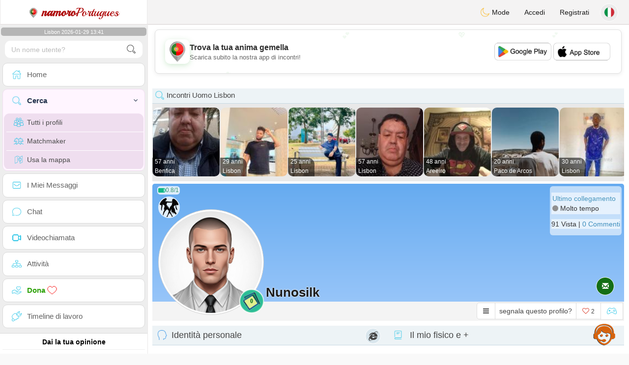

--- FILE ---
content_type: text/html; charset=UTF-8
request_url: https://www.namoro-portugues.pt/it/profil2/NDk1NzY
body_size: 18989
content:
<!DOCTYPE html>
<html lang="it-IT">
  <head>
    <meta charset="UTF-8">
<title>Incontri un uomo - Portogallo, Lisbon 1100-133 - nunosilk</title>
<meta content='width=device-width, initial-scale=1, viewport-fit=cover' name='viewport'>
<link rel="alternate" href="https://www.namoro-portugues.pt" hreflang="x-default" /><link rel="alternate" href="https://www.namoro-portugues.pt/pt/profil2/NDk1NzY" hreflang="pt" /><link rel="alternate" href="https://www.namoro-portugues.pt/es/profil2/NDk1NzY" hreflang="es" /><link rel="alternate" href="https://www.namoro-portugues.pt/it/profil2/NDk1NzY" hreflang="it" /><link rel="alternate" href="https://www.namoro-portugues.pt/en/profil2/NDk1NzY" hreflang="en" /><link rel="alternate" href="https://www.namoro-portugues.pt/fr/profil2/NDk1NzY" hreflang="fr" /><link rel="alternate" href="https://www.namoro-portugues.pt/de/profil2/NDk1NzY" hreflang="de" /><link rel="alternate" href="https://www.namoro-portugues.pt/nl/profil2/NDk1NzY" hreflang="nl" /><link rel="alternate" href="https://www.namoro-portugues.pt/jp/profil2/NDk1NzY" hreflang="ja" /><link rel="alternate" href="https://www.namoro-portugues.pt/cn/profil2/NDk1NzY" hreflang="zh" /><link href="/newdesign/plugins/iCheck/square/_all.css" rel="stylesheet" type="text/css" />
<link href="https://pictures.isn-services.com/websites/styles/bootstrap/css/bootstrap.min.css?v=6" rel="stylesheet" type="text/css" />
<link href="/newdesign/css/font-awesome/css/font-awesome.min.css" rel="stylesheet" type="text/css" />
<link href="https://pictures.isn-services.com/websites/styles/ISNServices.min.css?v=144" rel="stylesheet" type="text/css" />
<meta name="description" content="Piattaforma di incontri portoghese gratuita #1 in Portogallo - chat portoghese autentica e selettiva per single esigenti" />
<meta name="keywords" content="migliori siti di incontri portoghesi, incontrare single portoghesi, incontri online Portogallo, chat con single Portogallo, trovare l'amore Portogallo, incontri seri Portogallo, matrimonio portoghese, chat portoghese" />
<script type="application/ld+json">{"@context":"https://schema.org","@type":"BreadcrumbList","itemListElement":[{"@type":"ListItem","position":1,"name":"Home","item":"https://www.namoro-portugues.pt"},{"@type":"ListItem","position":2,"name":"Language","item":"https://www.namoro-portugues.pt/it"},{"@type":"ListItem","position":3,"name":"Profil2","item":"https://www.namoro-portugues.pt/it/profil2"},{"@type":"ListItem","position":4,"name":"Nunosilk","item":"https://www.namoro-portugues.pt/it/profil2/NDk1NzY"}]}</script>
<meta name="author" content="ISN Services" />
<meta name="copyright" content="isn-services.com" />
<meta name="robots" content="index, follow">
<link rel="canonical" href="https://www.namoro-portugues.pt/it/profil2/NDk1NzY" />
<link rel="shortcut icon" href="/newdesign/images/favicon.ico" type="image/x-icon" />
<link rel="icon" type="image/png" sizes="16x16" href="/newdesign/images/AppIcons/Assets.xcassets/AppIcon.appiconset/16.png">
<link rel="icon" type="image/png" sizes="32x32" href="/newdesign/images/AppIcons/Assets.xcassets/AppIcon.appiconset/32.png">
<meta name="application-name" content="portugal" />
<meta name="msApplication-ID" content="com.isnapps.portugal" />
<meta name="msapplication-TileColor" content="#da532c">
<meta name="msapplication-TileImage" content="https://namoro-portugues.pt/newdesign/images/AppIcons/Assets.xcassets/AppIcon.appiconset/144.png" />
<link rel="manifest" href="/manifest.json?v=19" crossOrigin="use-credentials" />

<link href="/newdesign/images/AppIcons/Assets.xcassets/AppIcon.appiconset/57.png" sizes="57x57" rel="apple-touch-icon">
<link href="/newdesign/images/AppIcons/Assets.xcassets/AppIcon.appiconset/72.png" sizes="72x72" rel="apple-touch-icon">
<link href="/newdesign/images/AppIcons/Assets.xcassets/AppIcon.appiconset/114.png" sizes="114x114" rel="apple-touch-icon">
<link href="/newdesign/images/AppIcons/Assets.xcassets/AppIcon.appiconset/144.png" sizes="144x144" rel="apple-touch-icon">
<link href="/newdesign/images/AppIcons/192.png" sizes="192x192" rel="apple-touch-icon">

<link href="/newdesign/images/AppIcons/splashscreens/iphone6_splash.png" media="(device-width: 375px) and (device-height: 667px) and (-webkit-device-pixel-ratio: 2)" rel="apple-touch-startup-image" />
<link href="/newdesign/images/AppIcons/splashscreens/iphoneplus_splash.png" media="(device-width: 621px) and (device-height: 1104px) and (-webkit-device-pixel-ratio: 3)" rel="apple-touch-startup-image" />
<link href="/newdesign/images/AppIcons/splashscreens/iphonex_splash.png" media="(device-width: 375px) and (device-height: 812px) and (-webkit-device-pixel-ratio: 3)" rel="apple-touch-startup-image" />
<link href="/newdesign/images/AppIcons/splashscreens/iphonexr_splash.png" media="(device-width: 414px) and (device-height: 896px) and (-webkit-device-pixel-ratio: 2)" rel="apple-touch-startup-image" />
<link href="/newdesign/images/AppIcons/splashscreens/iphonexsmax_splash.png" media="(device-width: 414px) and (device-height: 896px) and (-webkit-device-pixel-ratio: 3)" rel="apple-touch-startup-image" />
<link href="/newdesign/images/AppIcons/splashscreens/ipad_splash.png" media="(device-width: 768px) and (device-height: 1024px) and (-webkit-device-pixel-ratio: 2)" rel="apple-touch-startup-image" />

<meta name="mobile-web-app-capable" content="yes">
<meta name="apple-mobile-web-app-capable" content="yes"/>
<meta name="apple-mobile-web-app-title" content="ISN Connect" />
<meta name="apple-mobile-web-app-status-bar-style" content="white" />
<meta name="theme-color" content="#ffffff" />
<meta property="og:url" content="https://www.namoro-portugues.pt/it/profil2/NDk1NzY" />
<meta property="og:description" content="Dating website - 100% free chat" />
<meta property="og:title" content="N°1 Dating Website - Unlimited Chat & Messages 100% Free" />
<meta property="og:type" content="website" /><meta property="og:image" content="https://www.namoro-portugues.pt/newdesign/images/facebookshare.jpg" /><meta property="fb:app_id" content="1671232456483892" />
<link href="/isnstyles/styles/print.css" media="print" rel="stylesheet" type="text/css" />
<link href="https://pictures.isn-services.com/websites/styles/styleencss.css?v=200" rel="stylesheet" type="text/css" />
<script type="text/javascript" src="https://pictures.isn-services.com/websites/js/jquery/jquery-3.6.0.min.js"></script>
<script>
  // Show warnings for deprecated methods and trace their location
  jQuery.migrateTrace = true;
  jQuery.migrateMute = false; 
</script>
<script src="https://code.jquery.com/jquery-migrate-1.4.1.min.js"></script>
<script type="text/javascript" src="https://pictures.isn-services.com/websites/js/meet-global17s.js?v=36"></script>
<script>
var langue='it',website='portugal',page='profil2',align='left',antialign='right',
isconnected=0,connecid='',ispub=1,isgold=0, username = '',iswebapp=false,windowwidth = window.innerWidth,
pubdir='PubISNFR',ConsentAds=0,appStore='id1634780903', googlePlay='com.isnapps.portugal';
</script>
<script async src="//pagead2.googlesyndication.com/pagead/js/adsbygoogle.js"></script>
<script>
  //(adsbygoogle=window.adsbygoogle||[]).pauseAdRequests=1;
  (adsbygoogle = window.adsbygoogle || []).push({
    google_ad_client: "ca-pub-6507722883585592",
    enable_page_level_ads: true
  });
</script>	<meta name="apple-itunes-app" content="app-id=1634780903">
	<meta name="google-play-app" content="app-id=com.isnapps.portugal">
	<style>
	#header{border-left:1px solid #e5d7d7;border-right:1px solid #e5d7d7;width:100%;height:154px;position:relative;margin-top:0;margin-right:auto;margin-bottom:0;margin-left:auto;background:url("/newdesign/images/brazil-free-chat-dating.jpg") no-repeat center center #FFFFFF;}
	@media only screen and (min-width:900px){#puttop{min-height:90px;}}
	</style>
</head>
 <body id="body" class="skin-beige layout-boxed">
    <div class="wrapper">
      <header class="main-header">
        <a href="/it" class="logo"><img src="/isnstyles/images/logomini.webp" alt="Logo"> <b>namoro</b>Portugues</a>
        <nav class="navbar navbar-static-top" role="navigation">﻿<a href="#" class="sidebar-toggle" data-toggle="offcanvas" role="button"><span class="sr-only">Toggle navigation</span></a>
<div class="navbar-custom-menu">
<ul class="nav navbar-nav">
		<li class="pointer" onclick="SwitchLayout()">
		<a id="setlayout" title="Style: dark/light"><i class="isn isn-moon margin0"></i> Mode</a>
	</li>
		<li><a href="https://www.namoro-portugues.pt/it/login">Accedi</a></li>
	<li class="registerbut hidden-xs"><a href="https://www.namoro-portugues.pt/it/register">Registrati</a></li>
  	<li class="dropdown user user-menu toround" data-toggle="tooltip" data-placement="left" title="Languages">
		<a href="#" class="dropdown-toggle" data-toggle="dropdown" style="padding: 6px 0px 1px 1px;">
		  <img class="circleradius" src="/isnstyles/flagsWEBP/1x1/it.webp" alt="language"/>
		</a>
		<ul class="dropdown-menu languages"><li><a href="https://www.namoro-portugues.pt/pt/profil2/NDk1NzY"><span class="pull-left marginright"><img class="circleradius" src="/isnstyles/flagsWEBP/1x1/pt.webp" title="português" alt="português" border="0"></span> Português</a></li><li><a href="https://www.namoro-portugues.pt/de/profil2/NDk1NzY"><span class="pull-left marginright"><img class="circleradius" src="/isnstyles/flagsWEBP/1x1/de.webp" title="deutsch" alt="deutsch" border="0"></span> Deutsch</a></li><li><a href="https://www.namoro-portugues.pt/en/profil2/NDk1NzY"><span class="pull-left marginright"><img class="circleradius" src="/isnstyles/flagsWEBP/1x1/gb.webp" title="english" alt="english" border="0"></span> English</a></li><li><a href="https://www.namoro-portugues.pt/es/profil2/NDk1NzY"><span class="pull-left marginright"><img class="circleradius" src="/isnstyles/flagsWEBP/1x1/es.webp" title="español" alt="español" border="0"></span> Español</a></li><li><a href="https://www.namoro-portugues.pt/fr/profil2/NDk1NzY"><span class="pull-left marginright"><img class="circleradius" src="/isnstyles/flagsWEBP/1x1/fr.webp" title="français" alt="français" border="0"></span> Français</a></li><li><a href="https://www.namoro-portugues.pt/it/profil2/NDk1NzY"><span class="pull-left marginright"><img class="circleradius" src="/isnstyles/flagsWEBP/1x1/it.webp" title="italiano" alt="italiano" border="0"></span> Italiano</a></li><li><a href="https://www.namoro-portugues.pt/nl/profil2/NDk1NzY"><span class="pull-left marginright"><img class="circleradius" src="/isnstyles/flagsWEBP/1x1/nl.webp" title="nederlands" alt="nederlands" border="0"></span> Nederlands</a></li><li><a href="https://www.namoro-portugues.pt/cn/profil2/NDk1NzY"><span class="pull-left marginright"><img class="circleradius" src="/isnstyles/flagsWEBP/1x1/cn.webp" title="中文" alt="中文" border="0"></span> 中文</a></li><li><a href="https://www.namoro-portugues.pt/jp/profil2/NDk1NzY"><span class="pull-left marginright"><img class="circleradius" src="/isnstyles/flagsWEBP/1x1/jp.webp" title="日本人" alt="日本人" border="0"></span> 日本人</a></li>		</ul>
	</li>

</ul>
</div></nav>
      </header>
      <aside class="main-sidebar"><section class="sidebar"><style>.sidebar ::-webkit-scrollbar {width: 2px;}</style>
<script>var aMode=null;if(typeof(Storage)!=="undefined"){aMode=window.localStorage.getItem('modestyle');if(aMode!==null&&parseInt(aMode)>0){modestyle=parseInt(aMode);if(modestyle==2)$("body").addClass("layout-dark");$("#setlayout i").removeClass("isn-moon");$("#setlayout i").addClass("isn-sun")}else{$("#setlayout i").addClass("isn-moon");$("#setlayout i").removeClass("isn-sun")}var aFont=window.localStorage.getItem('modefont');if(aFont!==null&&parseInt(aFont)>0){var modefont=parseInt(aFont);if(modefont==2)$("body").addClass("font-big");else if(modefont==3)$("body").addClass("font-bigger")}var aBold=window.localStorage.getItem('modebold');if(aBold!==null&&parseInt(aBold)>0){var modebold=parseInt(aBold);if(modebold==2)$("body").addClass("textbold")}var aBlack=window.localStorage.getItem('modeblack');if(aBlack!==null&&parseInt(aBlack)>0){var modeblack=parseInt(aBlack);if(modeblack==2)$("body").addClass("textdark")}var aSound=window.localStorage.getItem('modesound');if(aSound!==null&&parseInt(aSound)==0){var modesound=parseInt(aSound);if(modesound==0){$("#soundonoff").addClass("isn-speaker-off");$("#soundonoff").removeClass("isn-speaker")}}if(aMode==null&&window.matchMedia&&window.matchMedia('(prefers-color-scheme: dark)').matches){if(!$("body").hasClass("layout-dark")&&window.localStorage.getItem('modestyle')==null){window.localStorage.setItem('modestyle','2');$("body").addClass("layout-dark");$("#layout-dark div").addClass("bg-blue");$("#layout-default div").removeClass("bg-blue");$("#setlayout i").removeClass("isn-moon");$("#setlayout i").addClass("isn-sun")}}}</script>
<div class="hourside">Lisbon 2026-01-29 13:41</div><form method="GET" action="/it/search" class="sidebar-form">
	<div id="someseach" class="input-group">
		<input type="text" name="theuser" id="theuser" class="form-control" placeholder="Un nome utente?"/>
		<input type="hidden" value="1" name="byuser" id="byuser">
		<span class="input-group-btn"><button type="submit" id="search-btn" aria-label="search-btn" class="btn btn-flat"><i class="isn isn-search-gray margin0"></i></button></span>
	</div>
</form>
<ul class="sidebar-menu">
<li class=""><a href="/it"><i class="isn isn-home"></i> <span>Home</span></a></li>
<li class="active treeview">
  <a href="#"><i class="isn isn-search"></i> <span>Cerca</span><i class="fa fa-angle-left pull-right"></i></a>
  <ul class="treeview-menu">
	<li><a href="/it/search"><i class="isn isn-profiles"></i>Tutti i profili</a></li>
		<li><a href="/it/matchmaker"><i class="isn isn-match"></i>Matchmaker</a></li>
	<li><a href="/it/memberssmap"><i class="isn isn-maps"></i>Usa la mappa</a></li>
  </ul>
</li>
<li class=""><a href="/it/inbox"><i class="isn isn-envelope"></i> <span>I Miei Messaggi</span></a></li>
<li class=""><a href="/it/chat"><i class="isn isn-chat"></i> <span>Chat</span></a></li>
<li class=""><a href="/it/videocall"><i class="isn isn-video"></i> <span>Videochiamata</span></a></li><li class="treeview"><a href="/it/activities"><i class="isn isn-hierarchy"></i> <span>Attività</span></a></li>
<li class="treeview"><a href="/it/donate"><i class="isn isn-donate"></i> <span style="color: #2ba005;font-weight: bold;">Dona <i class="isn isn-heart-red"></i></span></a></li>
<li ><a href="/it/work"><i class="isn isn-worktimeline"></i> <span>Timeline di lavoro</span></a></li>
</ul>
<div class="pub margintop"><div class="briefnews marginbottom"><div class="aligncenter" id="putside"></div></div></div>
<div class="opinionsdiv marginbottom" style="min-height:82px;"><p class="padding5 margin0 aligncenter">Dai la tua opinione</p><div id="boxbox" class="box box-solid" style="border:none !important;"><div id="msgdrop8" class="overlay" style="height: 58px; width: 98%;"><i class="fa fa-refresh fa-spin"></i></div></div><div id="msgdrop9" class="overlay"></div></div>
<div id="aenforcer"></div>
<script>
if (!iswebapp) {
  $("#aenforcer").html(`<div class="briefnews marginbottom"><div class="brifcont"><div class="aligncenter"><iframe id="promotionsites" title="promotionsites" sandbox="allow-forms allow-pointer-lock allow-popups allow-popups-to-escape-sandbox allow-same-origin allow-scripts allow-top-navigation-by-user-activation" width="100%" height="250" frameborder="0" src="" marginwidth="0" marginheight="0" vspace="0" hspace="0" allowtransparency="true" scrolling="no" allowfullscreen="true"></iframe></div></div></div>`);
}
</script></section></aside>
      <div class="content-wrapper">
		<div id="bannermobile" style="position: relative;"></div>
        <section class="content">
						<div id="pubtop">	<link href="//pictures.isn-services.com/websites/styles/ads.css?v=12" rel="stylesheet" type="text/css" />
	<script>
	//$(window).on('load', function(){$('#pubhaut').load("/newdesign/_setup/pub/pub.php?d=5&ig=&ip=1&p=profil2&di=PubISNFR&pf=responsive");});
	</script>
	<div id="pubhaut"><ins class="adsbygoogle pubtop" id="ins-dis"
     style="display:block;"
     data-ad-client="ca-pub-6507722883585592"
     data-ad-slot="5651470494">
</ins>
<script>(adsbygoogle = window.adsbygoogle || []).push({});</script></div>
	</div>			<div class="row">﻿<style>
#reportsect i {border-radius: 50%;font-size: 15px;height: 25px;width: 25px;line-height: 25px;text-align: center;}
#reportsect a{cursor:pointer;border-bottom: 1px solid #e9e9e9;}
</style>
<script>function lastmessage(offlang,offid){document.location.href="/"+offlang+"/login";}</script>						<div class="margin10">
						<div class="boxmem">
															<div class="text-left">
									<div class="margintop text-left">
										<div><h2 class="box-header with-border alignleft profilact margin0"><i class="isn isn-search margin0"></i> Incontri Uomo  Lisbon</h2></div>
										<div style="display:none;">
											<link rel="stylesheet" type="text/css" href="//pictures.isn-services.com/websites/styles/slick/slick-home.css?v=24">
											<style>.slick-track {height: 150px;}.slick-list{max-height: 150px;}@media (max-width:1000px){.slick-list {max-height: 133px;}</style>
											<div class="parentsliker" id="parslik1" style="margin-top: 0px;">
												<div class="slider thesliker1 isnotarabic">
																											<div id="imgltst0">
															<div class="text-center marginauto pointer">
																<div class="picdiv" onclick="document.location.href='/it/profil2/NTg4OTE'">
																	<img class="pointer slickpicture" src="/picturesdatat/58891.jpg?2026012914" alt="Lisbon chat" title="Lisbon chating"/>
																	<span class="users-list-name profilact0 text-left" onclick="document.location.href='/it/profil2/NTg4OTE'">
																		<small>57 anni</small><small>Benfica</small>
																	</span>
																</div>
															</div>
														</div>
																												<div id="imgltst1">
															<div class="text-center marginauto pointer">
																<div class="picdiv" onclick="document.location.href='/it/profil2/NTc4Mjc'">
																	<img class="pointer slickpicture" src="/picturesdatat/57827.jpg?2026012914" alt="Lisbon chat" title="Lisbon chating"/>
																	<span class="users-list-name profilact0 text-left" onclick="document.location.href='/it/profil2/NTc4Mjc'">
																		<small>29 anni</small><small>Lisbon</small>
																	</span>
																</div>
															</div>
														</div>
																												<div id="imgltst2">
															<div class="text-center marginauto pointer">
																<div class="picdiv" onclick="document.location.href='/it/profil2/NjAxMDg'">
																	<img class="pointer slickpicture" src="/picturesdatat/60108.jpg?2026012914" alt="Lisbon chat" title="Lisbon chating"/>
																	<span class="users-list-name profilact0 text-left" onclick="document.location.href='/it/profil2/NjAxMDg'">
																		<small>25 anni</small><small>Lisbon</small>
																	</span>
																</div>
															</div>
														</div>
																												<div id="imgltst3">
															<div class="text-center marginauto pointer">
																<div class="picdiv" onclick="document.location.href='/it/profil2/NTk5MTU'">
																	<img class="pointer slickpicture" src="/picturesdatat/59915.jpg?2026012914" alt="Lisbon chat" title="Lisbon chating"/>
																	<span class="users-list-name profilact0 text-left" onclick="document.location.href='/it/profil2/NTk5MTU'">
																		<small>57 anni</small><small>Lisbon</small>
																	</span>
																</div>
															</div>
														</div>
																												<div id="imgltst4">
															<div class="text-center marginauto pointer">
																<div class="picdiv" onclick="document.location.href='/it/profil2/NTk3MTE'">
																	<img class="pointer slickpicture" src="/picturesdatat/59711.jpg?2026012914" alt="Lisbon chat" title="Lisbon chating"/>
																	<span class="users-list-name profilact0 text-left" onclick="document.location.href='/it/profil2/NTk3MTE'">
																		<small>48 anni</small><small>Areeiro</small>
																	</span>
																</div>
															</div>
														</div>
																												<div id="imgltst5">
															<div class="text-center marginauto pointer">
																<div class="picdiv" onclick="document.location.href='/it/profil2/NTg1NzQ'">
																	<img class="pointer slickpicture" src="/picturesdatat/58574.jpg?2026012914" alt="Lisbon chat" title="Lisbon chating"/>
																	<span class="users-list-name profilact0 text-left" onclick="document.location.href='/it/profil2/NTg1NzQ'">
																		<small>20 anni</small><small>Paco de Arcos</small>
																	</span>
																</div>
															</div>
														</div>
																												<div id="imgltst6">
															<div class="text-center marginauto pointer">
																<div class="picdiv" onclick="document.location.href='/it/profil2/NTgzMDQ'">
																	<img class="pointer slickpicture" src="/picturesdatat/58304.jpg?2026012914" alt="Lisbon chat" title="Lisbon chating"/>
																	<span class="users-list-name profilact0 text-left" onclick="document.location.href='/it/profil2/NTgzMDQ'">
																		<small>30 anni</small><small>Lisbon</small>
																	</span>
																</div>
															</div>
														</div>
																										</div>
											</div>
										</div>
									</div>
								</div>
														<div id="topprofile" class="nobackground" >
								<span class="indice flexnormal flexgap5 text-olive"><i class="isn-sm isn-batterygood" data-toggle="tooltip" data-placement="right" title="Indice di fiducia"></i> <small>0.8/1</small></span><img class="astro" src="//pictures.isn-services.com/websites/images/astro_gemeaux.webp" data-toggle="tooltip" data-placement="right" title="Gemelli" alt="Gemelli">								<div class="profilsect1">
																			<img id="previm" class="imageuserd0" alt="nunosilk" title="nunosilk - date a Portuguese, 100% free" src='/newdesign/images/unknown-m.jpg' valign="top">
									<button type="button" onclick="fillphotos('it','49576','0')" data-toggle="tooltip" data-placement="right" title="Album di foto">0</button>								</div>
								<div class="profuserslog">
																		<div id="usern">Nunosilk</div>
								</div>
								<div class="modal fade" id="imagemodal" tabindex="-1" role="dialog" aria-labelledby="myModalLabel" aria-hidden="true"><div class="modal-dialog"><div class="modal-content">
								<span onclick="$('#imagemodal').modal('hide');" class="margin10 aligncenter pointer" style="position: absolute;right:0;width:72px;height:25px;top: 3px;z-index: 111;">&times; <small>Chiudi</small></span><hr/>
								<div class="modal-body aligncenter"><img src="" id="imagepreview" style="max-width:100%"></div></div></div></div>
																<script>
																		var localready = false;
									var uienc = "NDk1NzY";
									var approxgeo = 'Geolocalizzazione approssimativa salvata (mai accurata)';
									var textloc = 'Per vedere la posizione di un utente e stimare il tempo e la distanza che separa entrambi, è necessario condividere la geolocalizzazione.<br/><br/>Si prega di accettare il messaggio proposto dal browser, è in alto o in il fondo della pagina a seconda del browser che si sta utilizzando.';
									var erorm = '<br/><br/>Errore: il servizio di geolocalizzazione non è riuscito. Se hai bloccato il servizio di localizzazione, devi attivarlo di nuovo:<br/><br/>Modificare le impostazioni di posizione predefinite<br/><br/> 1. Sul computer, apri Chrome.<br/>2. In alto a destra, fai clic su Altro Altro e poi su Impostazioni.<br/>3. In basso, fai clic su Mostra impostazioni avanzate.<br/>4. Nella sezione "Privacy", fai clic su Impostazioni contenuti.<br/>5. Trova la sezione "Posizione".<br/>6. Scegli l&apos;opzione desiderata come impostazione predefinita.';
									function openpop(which) {$('#imagepreview').attr('src', $(which).find('img').attr('src'));$('#imagemodal').modal('show');}
									
									function handleLocationError(browserHasGeolocation) {
										if(browserHasGeolocation=="1") $("#noticegeo").append(erorm);
										else if(browserHasGeolocation=="2") $("#noticegeo").append("Error: Your browser doesn't support geolocation.");
										else if(browserHasGeolocation=="3") $("#noticegeo").append(textloc);
									}
									function preparemap(onlyshow,lan,usidi,ismap){initLocation(onlyshow,lan,usidi,ismap);}
									function initLocation(onlyshow,lan,usidi,ismap) {
										if(!onlyshow || !localready){
											$("#noticegeo").empty();
											if (navigator.geolocation) {
												$("#geolocation").modal("show");handleLocationError("3");
												navigator.geolocation.getCurrentPosition(function(position) {
													var pos = {lat: position.coords.latitude,lng: position.coords.longitude};
													var d = new Date();var n = d.getTime();
													$.ajax({
														type: "POST",url: "/newdesign/_setup/AjaxFiles/sendMyLoc.php",
														data: "d="+n+"&e="+lan+"&la="+encodeURIComponent(pos.lat)+"&lo="+encodeURIComponent(pos.lng),
														datatype: "json",
														success: function(a) {
															var v = JSON.parse(a);var htmlStr='<div>';
															if(v.id=="1") {
																if(ismap=="1"){$("#geolocation").modal("hide");if(onlyshow) seemap(lan,usidi);else seemapreg(lan,usidi);}
																else {$("#noticegeo").html(approxgeo+':<br/><span style="color: #26d826;font-size: 90%;">'+v.loc+'</span>');$("#geolocation h2").hide();$("#geolocation").modal("show");}
															}
															else if(v.id=="2") htmlStr += 'We could not detect any location';
															else if(v.id=="3") htmlStr += 'You should be connected to make this action';
															htmlStr+="</div>";
															if(v.id=="2" || v.id=="3")$("#noticegeo").html(htmlStr);$("#noticegeo").show();
															if (window.history.replaceState) {window.history.replaceState({}, document.querySelector('title'), '/'+langue+'/profil2/'+uienc);}
														},error: function(a, b, c) {}
													});
												}, function() {
													$("#noticegeo").show();handleLocationError("1");
												});
											} else {$("#geolocation").modal("show");handleLocationError("3");$("#noticegeo").show();handleLocationError("2");}
										}else seemap(lan,usidi);
									}
								</script>
								<script async defer src="https://maps.googleapis.com/maps/api/js?key=AIzaSyBIvauMOTyV9vhrPjsgSitn2fBAlHAqPqE"></script>
								<div class="modal fade" id="geolocation" tabindex="-1" role="dialog" aria-labelledby="myModalLabel" aria-hidden="true"><div class="modal-dialog"><div class="modal-content" style="background:url('/isnstyles/images/ai-seo.jpg');">
									<div class="modal-body" style="min-width: 390px;min-height: 280px;padding: 5px;">
										<div style="border-radius: 5px;background: rgba(35, 35, 34, 0.94);margin: 50px;border: 1px solid #2d2b2b;padding: 10px;">
											<div><h2>Per calcolare il percorso abbiamo bisogno della tua posizione <img src="/isnstyles/images/smileys/smile.png" style="width:20px;"></h2></div>
											<div style="padding:10px;direction: ltr;" class="white" id="noticegeo"></div>
											<div class="text-center"><button onclick='$("#geolocation").modal("hide");' class="btn btn-default btn-xs marginbottom"><i class="fa fa-close"></i> Chiudi</button></div>
										</div>
									</div>
								</div></div></div>
																	<div class="profilsect2">
										<div class="margintop" style="padding:2px;background: url('/newdesign/images/onepixwhite-fonce.png') repeat;"><font color="#4694BD">Ultimo collegamento</font><br/><i class="fa fa-circle text-grayfonce"></i> <span class="hidden-xs"> Molto tempo</span></div><div class="margintop marginbottom" style="background: url('/newdesign/images/onepixwhite-fonce.png') repeat;">91 Vista | <a style="cursor:pointer;" onclick="document.location.href=&apos;/it/login&apos;">0 Commenti</a></div>									</div>
																		<div class="videocall">
										<button onclick='lastmessage("it","49576")' class="callbut">
											<span class="glyphicon glyphicon-envelope white"></span>
										</button>
									</div>								<span class="onlineornot hide"><i class="fa fa-circle text-grayfonce"></i> Molto tempo</span>
							</div>
							<span id="tofriend">
								<div class="btn-group">
									<div id="reportsect" class="btn-group">
										<button type="button" class="noradius btn btn-default dropdown-toggle bg-white setradiusleft" data-toggle="dropdown"><span class="fa fa-bars"></span></button>
										<button type="button" class="noradius hideword btn btn-default bg-white dropdown-toggle" data-toggle="dropdown"><span>segnala questo profilo?</span></button>
										<ul class="dropdown-menu menuprofile" style="width: 196px ! important;left">
																																	<li><a role="button" onclick='document.location.href=&apos;/it/login&apos;' alt="Scrivi un messaggio" title="Scrivi un messaggio">
												<i class="fa fa-envelope bg-green"></i> <span>Scrivi un messaggio</span></a></li>
																						<li><a role="button" onclick="document.location.href=&apos;/it/login&apos;" alt="Commenti" title="Commenti">
												<i class="fa fa-commenting-o bg-blue"></i> <span>Commenti</span></a></li>
											<li><a role="button" onclick="document.location.href=&apos;/it/login&apos;">
												<i class="fa fa-folder-open bg-yellow"></i> <span>Sequenza temporale</span></a></li>
																						<li><a role="button" onclick="document.location.href=&apos;/it/login&apos;" alt="Vedi sulla mappa" title="Vedi sulla mappa">
												<i class="fa fa-map-marker bg-gray"></i> <span>Visualizza la mappa</span></a></li>
											<li id="toblock">
																									<a role="button" href="#" onclick='document.location.href=&apos;/it/login&apos;' alt="Proibire quella persona di scrivere a me" title="Proibire quella persona di scrivere a me">
													<i class="fa fa-minus-circle bg-red"></i> <span>Blocca</span>
													</a>
																								</li>
											<li><a href="#" role="button" onclick="document.location.href=&apos;/it/login&apos;" alt="report" title="report">
												<i class="fa fa-warning bg-red"></i> <span>Report</span></a> </li>
																					</ul>
									</div>
									<button type="button" data-toggle="tooltip" data-placement="top" title="ti piace questo profilo?" class="noradius btn btn-default bg-white " onClick='document.location.href="/it/login"'><i class="whichheart fa fa-heart-o text-red"></i> <span id="likednb" class="small"> 2 </span></button>
									<button type="button" data-toggle="tooltip" data-placement="top" title="Giocare contro nunosilk" class="noradius btn btn-default bg-white" onClick="document.location.href=&apos;/it/login&apos;"><i class="isn isn-game margin0" alt="Giocare contro nunosilk"></i></button>																		<span id="tofriend049576">
																		</span>
									<script>function howtoremove(){$("#reportc").text("Il membro non ha ancora accettato il tuo invito. Per cancellarlo devi andare alla pagina Il mio profilo -> I miei amici -> Inviti inviati in attesa");$("#confirmreport").addClass("alert bg-gray marginbottom noradius");$("#confirmreport").show();$('#confirmreport div').hide();}</script>
																	</div>
							</span>
							<div class="modal fade" id="backgroundupload" tabindex="-1" role="dialog" aria-labelledby="myModalLabel" aria-hidden="true">
								<div class="modal-dialog"><div class="modal-content row">
									<span onclick="$('#backgroundupload').modal('hide');" class="margin10 pointer text-center closemodal">&times;</span>
									<div id="backcont" class="modal-body aligncenter"><img src="/newdesign/images/loading2.gif" width="28" height="28" align="absmiddle"/></div>
								</div></div>
							</div>
							<div class="modal fade" id="profilepic" tabindex="-1" role="dialog" aria-labelledby="myModalLabel" aria-hidden="true">
								<div class="modal-dialog"><div class="modal-content">
									<span onclick="$('#profilepic').modal('hide');" class="margin10 pointer text-center closemodal">&times;</span>
									<div id="backpi" class="modal-body aligncenter"><img src="/newdesign/images/loading2.gif" width="28" height="28" align="absmiddle"/></div>
								</div></div>
							</div>
							<div class="modal fade" id="playgame" tabindex="-1" role="dialog" aria-labelledby="myModalLabel" aria-hidden="true" style="min-height:200px;">
								<div class="modal-dialog" style="min-height:200px;"><div class="modal-content">
									<div class="modal-header">
									  <button type="button" class="close" data-dismiss="modal">&times;</button>
									  <h4><span class="glyphicon glyphicon-lock"></span> Giocare contro <span class="orange">nunosilk</span></h4>
									</div>
									<div id="backgame" class="modal-body aligncenter">
										<span id="oldtt" style="display:none;"></span>
										<div id="filldata"><img src="/newdesign/images/loading2.gif" width="28" height="28" align="absmiddle"/></div>
									</div>
									
								</div></div>
							</div>
							<script>$('#playgame').on('show.bs.modal', function (event) {$.get('/newdesign/_setup/views/games.php', { d: 01291454, f: '49576', align: 'left', lang: 'it' }, function(data){ $('#filldata').html(data); });});</script>
														<div class="aligncenter margin0 " style="display:none;" id="confirmreport">
								<div class="marginbottom"><h2 class="aligncenter white font90">Contrassegna questo profilo se ritieni che non debba rimanere su questo sito. Conferma la tua scelta.</h2></div>
								<span id="reportc"></span>
							</div>
							<div id="checkprofil" style="display:block;">
								<a name="profile"></a>
								<div>
								<div id="load" align="center"><img src="/newdesign/images/ajax-loader.gif" align="absmiddle"/></div>
																	<div class="row text-left">
										<div class=" col-xs-12">
											<div class="aligncenter marginauto padding0 col-md-12">
																						<div id="isn_nice_box" class="fr col-md-6 isn_nice_box_1"  style="padding-left:0;padding-right:0;padding-bottom:0;">
												<h2 class="box-header with-border alignleft margin0" style="height:40px;">
													<i class="pull-left isn isn-boyhead"></i>Identità personale													<i class="fa fa-internet-explorer deviceic" title="Website"></i> 												</h2>
												<div class="step-1">
													<form>
														<table width="100%">
																														<tr><td style="height: 29px;"><i class="isn-sm isn-age"></i> Age</td><td><span id="textage">44 anni</span></td></tr>
															<tr><td style="height: 29px;"><i class="isn-sm isn-two-hearts"></i> qui a</td><td><span id="textcherche">Amicizia</span></td></tr>
															<tr><td style="height: 29px;"><i class="isn-sm isn-country"></i> Paese</td><td><div class="limitsflex"><span id="textlivingin" class="flexnormal flexgap5"><img class="circleradius" style="height: 16px;" src="/isnstyles/flagsWEBP/1x1/pt.webp">Portogallo</span></div></td></tr>
															<tr><td style="height: 29px;"><i class="isn-sm isn-location"></i> City</td><td><div class="limitsflex"><span id="textcity2" class="flexnormal flexgap5"><img border="0" valign="top" src="/newdesign/images/city.gif">
																<span><a href="/it/search?pays=PT&city=Lisbon">Lisbon</a>, <a href="/it/search?pays=PT&province=Lisbon" class="text-muted">Lisbon</a>																</span>
															</span></div></td></tr>
															<tr><td style="height: 29px;"><i class="isn-sm isn-home"></i> origine</td><td><div class="limitsflex"><span id="textcountry" class="flexnormal flexgap5"><img class="circleradius" style="height: 16px;" src="/isnstyles/flagsWEBP/1x1/pt.webp">Portogallo</span></div></td></tr>
															<tr><td style="height: 29px;"><i class="isn-sm isn-rings"></i> Stato civile</td><td><span id="textstatut">In relazione</span></td></tr>															<tr><td style="height: 29px;"><i class="isn-sm isn-graduation"></i> livello accademico</td><td><span id="textdiplome"><span class="text-muted">Non specificato</span></span></td></tr>
															<tr><td style="height: 29px;"><i class="isn-sm isn-cigarette"></i> Fumare</td><td><span id="textfumeur"><span class="text-muted">Non specificato</span></span></td></tr>
															<tr><td style="height: 29px;"><i class="isn-sm isn-job"></i> Job</td><td><span id="textjob"><span class="text-muted">Non specificato</span></span></td></tr>
															
															<tr><td style="height: 29px;"><i class="isn-sm isn-gold2"></i> <b>I miei amici</b></td><td>
																<a href="/it/login">Accedi</a>																</td>
															</tr>
															<tr><td style="height: 29px;"><i class="isn-sm isn-gold2"></i> <b>Joined</b></td><td><a href="/it/login">Accedi</a></td></tr>
														</table>
													</form>
												</div>
											</div>
											<div id="isn_nice_box" class="fr col-md-6 isn_nice_box_1" style="padding-left:0;padding-right:0;padding-bottom:0;">
												<h2 class="box-header with-border alignleft margin0" style="height:40px;"><i class="isn isn-book"></i> Il mio fisico e +</h2>
												<div class="step-1">
												<form>
													<table width="100%">
														<tr>
															<td style="height: 29px;font-weight:bold;"><i class="isn-sm isn-admin"></i> <span style="margin-left:2px;"> In cerca di</span></td>
															<td><div class="limitsflex"><span id="textlookingg" class="flexnormal flexgap5 text-left text-bold"><i class="isn-sm isn-girlhead"></i>femmina</span></div></td>
														</tr>
														<tr>
															<td style="height: 29px;border-top:1px solid #d6d6d6"><i class="isn-sm isn-eyes"></i> <span style="margin-left:2px;">Colore occhi</span></td>
															<td style="border-top:1px solid #d6d6d6"><span id="textyeux"><span class="text-muted">Non specificato</span></span></td>
														</tr>
														<tr>
															<td style="height: 29px;"><i class="isn-sm isn-hair"></i> <span style="margin-left:2px;">Colore capelli</span></td>
															<td><span id="textcheuveux"><span class="text-muted">Non specificato</span></span></td>							
														</tr>
														<tr>
															<td style="height: 29px;"><i class="isn-sm isn-weightlifting"></i> <span style="margin-left:2px;">Tipo di corpo</span></td>
															<td><span id="textphysique"><span class="text-muted">Non specificato</span></span></td>							
														</tr>
														<tr>
															<td style="height: 29px;"><i class="isn-sm isn-heights"></i> <span style="margin-left:2px;">Formato</span></td>
															<td><span id="texttaille"><span class="text-muted">Non specificato</span></span></td>					
														</tr>
														<tr>
															<td style="height: 29px;"><i class="isn-sm isn-weight"></i> <span style="margin-left:2px;">peso</span></td>
															<td><span id="textpoid"><span class="text-muted">Non specificato</span></span></td>							
														</tr>
																												<tr>
															<td style="height: 29px;"><i class="isn-sm isn-babys"></i> <span style="margin-left:2px;">Avere figli</span></td>
															<td><span id="textaenfants"><span class="text-muted">Non specificato</span></span></td>							
														</tr>
														<tr>
															<td style="height: 29px;"><i class="isn-sm isn-profiles"></i> <span style="margin-left:2px;">Vuoi avere figli</span></td>
															<td><span id="textveuenfants"><span class="text-muted">Non specificato</span></span></td>							
														</tr>
														<tr>	
															<td style="height: 29px;"><i class="isn-sm isn-change"></i> <span style="margin-left:2px;">Mosso dall'amore</span></td>
															<td><span id="textdemenage"><span class="text-muted">Non specificato</span></span></td>							
														</tr>
																												<tr><td style="height: 29px;"><i class="isn-sm isn-book"></i> La religione</td><td><span id="textreligion"><span class="text-muted">Non specificato</span></span></td></tr>
														<tr><td style="height: 29px;"></td><td></td></tr>													</table>
												</form>
												</div>
											</div>
											</div>
										</div>
									</div>
																<div class="col-xs-12 padding0">
									<div style="text-align:left"><br />
										<div><h2 class="box-header with-border alignleft profilact"> <i class="isn isn-book-red"></i>un po 'di me</h2></div>
										<div class="coin"></div>
																				<div class="insidebox isnotarabic" style="display:block !important;overflow:hidden">
											<span id="annonce0" class="show">
											Simpático meigo amigo 										</div>
									</div>
																		<div style="text-align:left"><br />
										<div><h2 class="box-header with-border alignleft profilact"><i class="isn isn-two-hearts-red"></i> Cosa mi aspetto dal mio partner</h2></div>
										<div class="coin"></div>
																				<div class="insidebox isnotarabic" style="display:block !important;overflow:hidden">
											<span id="annonceother0" class="show">
											Simpático meigo amigo 										</div>
									</div>
																		<div style="text-align:left"><br />
										<div><h2 class="box-header with-border alignleft profilact"> 
										<i class="fa fa-legal text-purple"></i>I criteri che dovrebbero essere rispettati</h2></div>
										<div class="coin"></div>
																				<div class="insidebox isnotarabic" style="display:block !important;overflow:hidden">
											<span id="mycriterias" class="show">
											Nessun criterio è stato personalizzato											</span>
										</div>
									</div>
																	</div>
								<div class="col-xs-12 margin0 padding0" style="text-align:left"><br />
																		<style>.selectsmall{font-size:11px;}.selecttitle{color: #ffffff;font-size: 11px;background: gray;}optgroup{font-size:14px;}</style>
									<div class="text-left">
									<div><h2 class="box-header with-border alignleft profilact"><i class="fa fa-tags text-orange"></i> Conoscere me</h2></div>
										<div class="col-xs-12 padding0 hobbiessect">
											<div class="callout col-md-4 backgroundtransp">
												<div class="limitsflex marginbottom">
													<h4>Interessi</h4>
																									</div>
												<div id="p_interests" class="flexnormal margin0">
													<span class="buttonviolet disabled">Non specificato</span>												</div>
											</div>

											<div class="callout col-md-4 backgroundtransp">
												<div class="limitsflex marginbottom">
													<h4>Gusti musicali</h4>
																									</div>
												<div id="p_music" class="flexnormal margin0">
													<span class="buttonviolet disabled">Non specificato</span>												</div>
											</div>

											<div class="callout col-md-4 backgroundtransp">
												<div class="limitsflex marginbottom">
													<h4>Sport preferiti</h4>
																									</div>
												<div id="p_sports" class="flexnormal margin0">
													<span class="buttonviolet disabled">Non specificato</span>												</div>
											</div>

											<div class="callout col-md-4 backgroundtransp">
												<div class="limitsflex marginbottom">
													<h4>Gita</h4>
																									</div>
												<div id="p_sorties" class="flexnormal margin0">
													<span class="buttonviolet disabled">Non specificato</span>												</div>
											</div>

											<!-- Repeat same pattern for pets, cuisine, alcohol, film, song -->
																							<div class="callout col-md-4 backgroundtransp">
													<div class="limitsflex marginbottom">
														<h4>Animali preferiti</h4>
																											</div>
													<div id="p_pets" class="flexnormal margin0">
														<span class="buttonviolet disabled">Non specificato</span>													</div>
												</div>
																							<div class="callout col-md-4 backgroundtransp">
													<div class="limitsflex marginbottom">
														<h4>Cucine preferite</h4>
																											</div>
													<div id="p_cuisine" class="flexnormal margin0">
														<span class="buttonviolet disabled">Non specificato</span>													</div>
												</div>
																							<div class="callout col-md-4 backgroundtransp">
													<div class="limitsflex marginbottom">
														<h4>Bevi alcolici?</h4>
																											</div>
													<div id="p_alcohol" class="flexnormal margin0">
														<span class="buttonviolet disabled">Non specificato</span>													</div>
												</div>
																							<div class="callout col-md-4 backgroundtransp">
													<div class="limitsflex marginbottom">
														<h4>Film preferito</h4>
																											</div>
													<div id="p_film" class="flexnormal margin0">
														<span class="buttonviolet disabled">Non specificato</span>													</div>
												</div>
																							<div class="callout col-md-4 backgroundtransp">
													<div class="limitsflex marginbottom">
														<h4>Canzone preferita</h4>
																											</div>
													<div id="p_song" class="flexnormal margin0">
														<span class="buttonviolet disabled">Non specificato</span>													</div>
												</div>
																					</div>
									</div>
								</div>
																								<div class="col-xs-12 margin0 padding0 text-left">
									<div class="margintop text-left">
										<div><h2 class="box-header with-border alignleft profilact"><i class="isn isn-search margin0"></i> Incontri Uomo  Lisbon</h2></div>
										<div class="col-xs-12 padding0" style="display:none;">
											<div class="parentsliker" id="parslik2" style="margin-top: 0px;margin-left: 6px;">
												<div class="slider thesliker2 isnotarabic">
																												<div id="imgltst0">
																<div class="text-center marginauto pointer">
																	<div class="picdiv" onclick="document.location.href='/it/profil2/NTk3NTk'">
																		<img class="pointer slickpicture" src="/picturesdatat/59759.jpg?2026012914" alt="Lisbon chat" title="Lisbon chating"/>
																		<span class="users-list-name profilact0 text-left" onclick="document.location.href='/it/profil2/NTk3NTk'">
																			<small>53 anni</small><small>Barcarena</small>
																		</span>
																	</div>
																</div>
															</div>
																														<div id="imgltst1">
																<div class="text-center marginauto pointer">
																	<div class="picdiv" onclick="document.location.href='/it/profil2/NjA1MTI'">
																		<img class="pointer slickpicture" src="/picturesdatat/60512.jpg?2026012914" alt="Lisbon chat" title="Lisbon chating"/>
																		<span class="users-list-name profilact0 text-left" onclick="document.location.href='/it/profil2/NjA1MTI'">
																			<small>59 anni</small><small>Lisbon</small>
																		</span>
																	</div>
																</div>
															</div>
																														<div id="imgltst2">
																<div class="text-center marginauto pointer">
																	<div class="picdiv" onclick="document.location.href='/it/profil2/NTg3NzE'">
																		<img class="pointer slickpicture" src="/picturesdatat/58771.jpg?2026012914" alt="Lisbon chat" title="Lisbon chating"/>
																		<span class="users-list-name profilact0 text-left" onclick="document.location.href='/it/profil2/NTg3NzE'">
																			<small>24 anni</small><small>Loures</small>
																		</span>
																	</div>
																</div>
															</div>
																														<div id="imgltst3">
																<div class="text-center marginauto pointer">
																	<div class="picdiv" onclick="document.location.href='/it/profil2/NTc4MTY'">
																		<img class="pointer slickpicture" src="/picturesdatat/57816.jpg?2026012914" alt="Lisbon chat" title="Lisbon chating"/>
																		<span class="users-list-name profilact0 text-left" onclick="document.location.href='/it/profil2/NTc4MTY'">
																			<small>45 anni</small><small>Lisbon</small>
																		</span>
																	</div>
																</div>
															</div>
																														<div id="imgltst4">
																<div class="text-center marginauto pointer">
																	<div class="picdiv" onclick="document.location.href='/it/profil2/NjAzOTY'">
																		<img class="pointer slickpicture" src="/picturesdatat/60396.jpg?2026012914" alt="Lisbon chat" title="Lisbon chating"/>
																		<span class="users-list-name profilact0 text-left" onclick="document.location.href='/it/profil2/NjAzOTY'">
																			<small>29 anni</small><small>Odivelas</small>
																		</span>
																	</div>
																</div>
															</div>
																														<div id="imgltst5">
																<div class="text-center marginauto pointer">
																	<div class="picdiv" onclick="document.location.href='/it/profil2/NTg1NTc'">
																		<img class="pointer slickpicture" src="/picturesdatat/58557.jpg?2026012914" alt="Lisbon chat" title="Lisbon chating"/>
																		<span class="users-list-name profilact0 text-left" onclick="document.location.href='/it/profil2/NTg1NTc'">
																			<small>47 anni</small><small>Benfica</small>
																		</span>
																	</div>
																</div>
															</div>
																														<div id="imgltst6">
																<div class="text-center marginauto pointer">
																	<div class="picdiv" onclick="document.location.href='/it/profil2/NTg0MDg'">
																		<img class="pointer slickpicture" src="/picturesdatat/58408.jpg?2026012914" alt="Lisbon chat" title="Lisbon chating"/>
																		<span class="users-list-name profilact0 text-left" onclick="document.location.href='/it/profil2/NTg0MDg'">
																			<small>40 anni</small><small>Montelavar</small>
																		</span>
																	</div>
																</div>
															</div>
																											</div>
											</div>
											<script src="//pictures.isn-services.com/websites/styles/slick/slick.min.js" type="text/javascript" charset="utf-8"></script>
											<script type="text/javascript">
											var countfound=7;
											if(countfound>3){
												var windoww = $( window ).width();
												var showitems = 7;if(windoww<600) showitems=3;else if(windoww<1054) showitems=5;
												$(".thesliker1").slick({dots: false,infinite: true,slidesToShow: showitems,slidesToScroll: 3});
												$(".thesliker2").slick({dots: false,infinite: true,slidesToShow: showitems,slidesToScroll: 3});
												$("#parslik1").parent().show();$("#parslik2").parent().show();
											}
											</script>
										</div>
									</div>
								</div>							</div>
							<div class="modal fade" id="seemap" tabindex="-1" role="dialog" aria-labelledby="myModalLabel" aria-hidden="true">
								<div class="modal-dialog"><div class="modal-content">
									<span onclick="$('#seemap').modal('hide');" class="margin10 pointer text-center closemodal">&times;</span>
									<div id="mapcont" class="modal-body aligncenter"><img src="/newdesign/images/loading2.gif" width="28" height="28" align="absmiddle"/></div>
								</div></div>
							</div>
							<div class="modal fade" id="morepics" tabindex="-1" role="dialog" aria-labelledby="myModalLabel" aria-hidden="true">
								<div class="modal-dialog"><div class="modal-content row">
									<span onclick="$('#morepics').modal('hide');" class="margin10 pointer text-center closemodal">&times;</span>
									<div class="modal-body"><div class="col-xs-12 margin0 padding0" id="picscont"><img src="/newdesign/images/loading2.gif" width="28" height="28" align="absmiddle"/></div></div>
								</div></div>
							</div>
							<div class="modal fade" id="morepics2" tabindex="-1" role="dialog" aria-labelledby="myModalLabel" aria-hidden="true">
								<div class="modal-dialog" style="width: 804px;max-width: 95%;"><div class="modal-content row">
									<span onclick="$('#morepics2').modal('hide');" class="margin10 pointer text-center closemodal">&times;</span>
									<div class="modal-body"><div class="col-xs-12 margin0 padding0" id="picscont2"><img src="/newdesign/images/loading2.gif" width="28" height="28" align="absmiddle"/></div></div>
								</div></div>
							</div>
							<script>
							$('#morepics2').on('hide.bs.modal', function (event) {
								$('#picscont2').html('<img src="/newdesign/images/loading2.gif" width="28" height="28" align="absmiddle"/>');
								$('#picscont').html('<img src="/newdesign/images/loading2.gif" width="28" height="28" align="absmiddle"/>');
							});
							$('#morepics').on('hide.bs.modal', function (event) {
								$('#picscont').html('<img src="/newdesign/images/loading2.gif" width="28" height="28" align="absmiddle"/>');
								$('#picscont2').html('<img src="/newdesign/images/loading2.gif" width="28" height="28" align="absmiddle"/>');
							});
							</script>
														<div class="modal fade" id="gocomments" tabindex="-1" role="dialog" aria-labelledby="myModalLabel" aria-hidden="true">
								<div class="modal-dialog"><div class="modal-content row">
									<span onclick="$('#gocomments').modal('hide');" class="margin10 pointer text-center closemodal">&times;</span>
									<div class="modal-body aligncenter">
										<div class="margintop" id="gocom">&nbsp;Commento sul profilo <font color="#0c9f32">nunosilk</font> - 0 vista</div>										<div class="col-xs-12 margin0 padding0" id="comcont"><img src="/newdesign/images/loading2.gif" width="28" height="28" align="absmiddle"/></div>
																			</div>
								</div></div>
							</div>
							<div class="modal fade" id="writemsg" tabindex="-1" role="dialog" aria-labelledby="myModalLabel" aria-hidden="true">
								<div class="modal-dialog"><div class="modal-content">
									<span onclick="$('#writemsg').modal('hide');" class="margin10 pointer text-center closemodal">&times;</span>
									<div id="editcont" class="modal-body">
																				<div id="setlastmsg"><div class="aligncenter"><img src="/newdesign/images/loading2.gif" style="height:20px;"></div></div>
										<div id="qsdfqsdf">
											<script type="text/javascript" src="/newdesign/js/limittxtt.js"></script>
											<form method="POST" id="ecrire" name="ecrire" class="ecrire" onsubmit="return ecriremess(langue, iswebapp ? 1 : 0);">
												<div class="margintop">messaggio</div>
												<div id="erreur" class="margin0"></div>
												<textarea id="editor1" class="jquery_ckeditor form-control marginbottom" rows="4" name="annonce" style="margin-top:3px;padding:5px;" placeholder="Scrivi qui il tuo messaggio gentile e rispettoso"></textarea>
												<div>
													<p id="messageLengthCounter"><span>0</span>/400</p>
													<input type=hidden name="sender" id="sender" value="">
													<input type=hidden name="reciever" id="reciever" value="49576">
																										<button type="submit"  class="btn btn-primary bg-green" style="border-radius: 14px;"><i class="fa fa-send"></i> Invia il messaggio</button><div id="loadwr" style="display:none;width:50px;margin-left:10px;float:left;"><img src="/newdesign/images/loading2.gif" style="height:20px;"></div>
												</div>
											</form>
											<div class="black aler-box marginbottom font90 margintop" style="padding-right: 10px;"><span class="text-navy">Minimo rispetto:</span> Evita di inviare messaggi contenenti le tue informazioni personali "skype, email, tel, ecc." all'inizio della discussione. Non chiederli nemmeno al tuo interlocutore prima di conoscere il minimo sulla persona con cui inizi la discussione. <span class="red">Se questo messaggio viene ignorato, l'amministrazione può vietare il tuo account in qualsiasi momento senza preavviso.</span></div>
																					</div>
																			</div>
								</div></div>
							</div>
						</div>
						</div>
						<div class="modal fade" id="statpage" tabindex="-1" role="dialog" aria-labelledby="myModalLabel" aria-hidden="true" style="z-index:1039;min-height:400px;">
							<div class="modal-dialog" style="min-height:400px;"><div class="modal-content" style="min-height: 400px;">
								<div class="modal-header" style="border: none;">
									<div style="height: 10px;"><button type="button" class="close" data-dismiss="modal">&times;</button></div>
									<div class="modal-body padding0 margintop"><div id="statcont"><img src="/newdesign/images/loading2.gif" width="28" height="28" align="absmiddle"/></div></div>
								</div>
							</div></div>
						</div>
						<script type="text/javascript">
						function fillphotos(l,ui,gh){
							document.location.href="/it/login";
													}
						function fillphotos2(l,ui,gh){fillmore2(l,ui,gh);}
						function MyTimeline(){$('#statpage').modal();$('#statcont').empty();$.get("/newdesign/_setup/views/mystats.php", { s: 'mytimeline', l: 'it', t: '1769694114', hi: '49576' }, function(data){ $('#statcont').html(data); });}
						$(document).ready(function() {
							$('#load').hide();
							if (document.location.hash=="#carte") preparemap(true,'it','49576','1');
							else if (document.location.hash=="#ecrire") lastmessage('it','49576');
							else if (document.location.hash=="#comments") gocomments('it', '49576','0','0');
							else if (document.location.hash=="#morepics") fillphotos('it','49576','0');
							$("#reportsect button").mouseover(function() {$(this).parent().addClass('open');});						});</script>
						</div>
        </section>
		<section>
						<div class="row padding10">
				<div class="col-lg-3 col-xs-6">
					<div class="small-box bg-aqua">
					<div class="inner"><h3 class="white" style="font-size:16px;">Gratis</h3><p>100<sup>%</sup></p></div>
					<div class="icon"><i class="fa fa-shopping-cart"></i></div>
					<span class="small-box-footer">Servizi gratuiti <i class="fa fa-fw fa-check-circle"></i></span></div>
				</div>
				<div class="col-lg-3 col-xs-6">
				  <div class="small-box bg-yellow">
					<div class="inner"><h3 class="white" style="font-size:16px;">Supporto</h3><p>100% gratis</p></div>
					<div class="icon"><i class="ion ion-person-add"></i></div>
					<span class="small-box-footer">Moderatori in ascolto <i class="fa fa-fw fa-check-circle"></i></span></div>
				</div>
				<div class="col-lg-3 col-xs-6">
				  <div class="small-box bg-red">
					<div class="inner"><h3 class="white" style="font-size:16px;">Serio</h3><p>profili di qualità</p></div>
					<div class="icon"><i class="ion ion-pie-graph"></i></div>
					<span class="small-box-footer">Qualità confermata <i class="fa fa-fw fa-check-circle"></i></span></div>
				</div>
				<div class="col-lg-3 col-xs-6">
				  <div class="small-box bg-green">
					<div class="inner"><h3 class="white" style="font-size:16px;">Visitatori</h3><p>Molto visitato</p></div>
					<div class="icon"><i class="ion ion-stats-bars"></i></div>
					<span class="small-box-footer">Il migliore <i class="fa fa-fw fa-check-circle"></i></span></div>
				</div>
			</div>
			<div id="putfoot"><div class="margin10"><ins class="adsbygoogle putfoot"  id="ins-foot"
     style="display:block; text-align:center;"
     data-ad-layout="in-article"
     data-ad-format="fluid"
     data-ad-client="ca-pub-6507722883585592"
     data-ad-slot="8517779694"></ins>
<script>
     (adsbygoogle = window.adsbygoogle || []).push({});
</script></div></div>		</section>
		<section><div class="footer row" id="mainfooter"><!-- Global site tag (gtag.js) - Google Analytics -->
<script async src="https://www.googletagmanager.com/gtag/js?id=UA-131259120-1"></script>
<script>
  window.dataLayer = window.dataLayer || [];
  function gtag(){dataLayer.push(arguments);}
  gtag('js', new Date());

  gtag('config', 'UA-131259120-1');
</script>
<div class="block-about" itemscope itemtype="http://www.namoro-portugues.pt">
	<div class="col-xs-12 padding0 allist">
		<div class="aligncenter">
			<div class="donatetitle">Lavoriamo sodo per darti il miglior servizio, per favore sii di supporto <i class="glyphicon glyphicon-heart text-red"></i></div>
						<table style="margin:0 auto">
			<tr>
			<td style="vertical-align: top;">
				<select name="donatenb" id="donatenb" class="donatenb">
					<option value="2">2</option>
					<option value="5" selected>Do 6</option>
					<option value="10">12</option>
					<option value="20">24</option>
					<option value="30">36</option>
					<option value="40">48</option>
					<option value="50">60</option>
					<option value="100">120</option>
					<option value="500">600</option>
					<option value="1000">1200</option>
				</select>
			</td><td style="vertical-align: top;">
				<select id="currencynb" name="currencynb" class="currencynb">
					<option selected value="usd">USD $</option>
					<option  value="eur">EUR €</option>
					<option  value="cad">CAD &#36;</option>
					<option  value="gbp">GBP £</option>
					<option  value="chf">CHF</option>
					<option  value="aud">AU$</option>
					<option  value="php">PHP ₱</option>
					<option  value="sgd">SGD $</option>
					<option  value="rub">RUB ₽</option>
					<option  value="lbp">LBP ل.ل.</option>
					<option  value="aed">AED د.إ</option>
					<option  value="cny">CNY ¥</option>
					<option  value="cop">COP $</option>
					<option  value="mxn">MEX $</option>
					<option  value="egp">EGP £ج.م</option>
					<option  value="mad">MAD</option>
					<option  value="dzd">DZD دج</option>
					<option  value="sar">SAR ر.س</option>
					<option  value="try">TRY ₺</option>
					<option  value="inr">INR ₹</option>
					<option  value="brl">BRL $</option>
					<option  value="qar">QAR ر.ق</option>
					<option  value="xaf">XAF</option>
					<option  value="xof">XOF</option>
				</select>
				<script>
				$('#donatenb').on('change', function() {$("#amount").val( this.value );})
				$('#currencynb').on('change', function() {
					var currval = this.value;
					var multiplier=1;
					if(currval=="cad") multiplier=1.5;else if(currval=="usd") multiplier=1.2;else if(currval=="xaf") multiplier=655;else if(currval=="xof") multiplier=655;else if(currval=="chf") multiplier=1.12;else if(currval=="aud") multiplier=1.6;else if(currval=="gbp") multiplier=0.9;else if(currval=="php") multiplier=58;else if(currval=="sgd") multiplier=1.6;else if(currval=="rub") multiplier=86;else if(currval=="lbp") multiplier=30000;else if(currval=="aed") multiplier=4.4;else if(currval=="cny") multiplier=7.6;else if(currval=="cop") multiplier=4500;else if(currval=="mxn") multiplier=23.8;else if(currval=="egp") multiplier=17;else if(currval=="mad") multiplier=10;else if(currval=="dzd") multiplier=159;else if(currval=="sar") multiplier=4.5;else if(currval=="try") multiplier=9.8;else if(currval=="inr") multiplier=86;else if(currval=="brl") multiplier=6.14;else if(currval=="qar") multiplier=4.4;else if(currval=="eur") multiplier=1;
					
					var option10=2;var option20=5;var option30=10;var option40=50;var option50=40;var option60=20;var option70=30;var option80=100;var option90=500;var option100=1000;
					option1=parseInt(option10*multiplier);option2=parseInt(option20*multiplier);option3=parseInt(option30*multiplier);option4=parseInt(option40*multiplier);
					option5=parseInt(option50*multiplier);option6=parseInt(option60*multiplier);option7=parseInt(option70*multiplier);option8=parseInt(option80*multiplier);
					option9=parseInt(option90*multiplier);option10=parseInt(option100*multiplier);
			
					var replacedonatenb = '<option value="'+option10+'">'+option1+'</option><option value="'+option20+'" selected>'+option2+'</option><option value="'+option30+'">'+option3+'</option><option value="'+option60+'">'+option6+'</option><option value="'+option70+'">'+option7+'</option><option value="'+option50+'">'+option5+'</option><option value="'+option40+'">'+option4+'</option><option value="'+option80+'">'+option8+'</option><option value="'+option90+'">'+option9+'</option><option value="'+option100+'">'+option10+'</option>';
					$('#donatenb').html(replacedonatenb);
					$("#currencyfoot").val( currval );
				})
				</script>
			</td><td>
			<form action="/it/donate" method="POST">
				<input type="hidden" name="amount" id="amount" value="5.00">
				<input type="hidden" name="currencyfoot" id="currencyfoot" value="usd">
				<input type="submit" border="0" name="submit" alt="Donate" value="Conferma" class="btn btn-primary donatebutton">
			</form>
			</td></tr></table>
		</div>
				<div class="col-xs-12 padding0 allistitle">Trova single nelle aree di: Portogallo</div>
		<div class="col-xs-12 padding0">
			<a class="btn btn-xs bg-gray margintop" title="Incontri Açores" href="/it/search?pays=PT&province=Açores">Incontri Açores</a> <a class="btn btn-xs bg-gray margintop" title="Incontri Algarve" href="/it/search?pays=PT&province=Algarve">Incontri Algarve</a> <a class="btn btn-xs bg-gray margintop" title="Incontri Aveiro" href="/it/search?pays=PT&province=Aveiro">Incontri Aveiro</a> <a class="btn btn-xs bg-gray margintop" title="Incontri Azores" href="/it/search?pays=PT&province=Azores">Incontri Azores</a> <a class="btn btn-xs bg-gray margintop" title="Incontri Beja" href="/it/search?pays=PT&province=Beja">Incontri Beja</a> <a class="btn btn-xs bg-gray margintop" title="Incontri Braga" href="/it/search?pays=PT&province=Braga">Incontri Braga</a> <a class="btn btn-xs bg-gray margintop" title="Incontri Bragança" href="/it/search?pays=PT&province=Bragança">Incontri Bragança</a> <a class="btn btn-xs bg-gray margintop" title="Incontri Castelo Branco" href="/it/search?pays=PT&province=Castelo Branco">Incontri Castelo Branco</a> <a class="btn btn-xs bg-gray margintop" title="Incontri Coimbra" href="/it/search?pays=PT&province=Coimbra">Incontri Coimbra</a> <a class="btn btn-xs bg-gray margintop" title="Incontri da Guarda" href="/it/search?pays=PT&province=da Guarda">Incontri da Guarda</a> <a class="btn btn-xs bg-gray margintop" title="Incontri Distrito de Évora" href="/it/search?pays=PT&province=Distrito de Évora">Incontri Distrito de Évora</a> <a class="btn btn-xs bg-gray margintop" title="Incontri Évora" href="/it/search?pays=PT&province=Évora">Incontri Évora</a> <a class="btn btn-xs bg-gray margintop" title="Incontri Faro" href="/it/search?pays=PT&province=Faro">Incontri Faro</a> <a class="btn btn-xs bg-gray margintop" title="Incontri Guarda" href="/it/search?pays=PT&province=Guarda">Incontri Guarda</a> <a class="btn btn-xs bg-gray margintop" title="Incontri Leiria" href="/it/search?pays=PT&province=Leiria">Incontri Leiria</a> <a class="btn btn-xs bg-gray margintop" title="Incontri Lisboa" href="/it/search?pays=PT&province=Lisboa">Incontri Lisboa</a> <a class="btn btn-xs bg-gray margintop" title="Incontri Lisbon" href="/it/search?pays=PT&province=Lisbon">Incontri Lisbon</a> <a class="btn btn-xs bg-gray margintop" title="Incontri Madeira" href="/it/search?pays=PT&province=Madeira">Incontri Madeira</a> <a class="btn btn-xs bg-gray margintop" title="Incontri Portalegre" href="/it/search?pays=PT&province=Portalegre">Incontri Portalegre</a> <a class="btn btn-xs bg-gray margintop" title="Incontri Porto" href="/it/search?pays=PT&province=Porto">Incontri Porto</a> <a class="btn btn-xs bg-gray margintop" title="Incontri Santarém" href="/it/search?pays=PT&province=Santarém">Incontri Santarém</a> <a class="btn btn-xs bg-gray margintop" title="Incontri Setubal" href="/it/search?pays=PT&province=Setubal">Incontri Setubal</a> <a class="btn btn-xs bg-gray margintop" title="Incontri Viana do Castelo" href="/it/search?pays=PT&province=Viana do Castelo">Incontri Viana do Castelo</a> <a class="btn btn-xs bg-gray margintop" title="Incontri Vila Real" href="/it/search?pays=PT&province=Vila Real">Incontri Vila Real</a> <a class="btn btn-xs bg-gray margintop" title="Incontri Viseu" href="/it/search?pays=PT&province=Viseu">Incontri Viseu</a> 		</div>
				<div class="col-xs-12 footermenu">
			<a href="/it/news" title="Notizie">Notizie</a> | 
			<a href="/it/blacklist" title="Scammers">Truffatori</a> | <a href="https://www.isn-store.com" title="ISN Store" target="_blank">Negozio</a> | <a href="/it/opinions" title="Opinioni">Opinioni</a><br/>
		</div>
		<div class="col-xs-12 footermenu">
			<a href="/it/cookies" title="Cookies - RGPD">Cookie e GDPR</a> | <a href="/it/advertise-with-us" title="advertise-with-us - portugal">Pubblicità</a> | <a href="/it/about" title="About Us - portugal">Chi siamo</a> | <a href="/it/vieprive" title="Vie Prive - portugal">Privacy</a> | <a href="/it/termsofuse" title="Terms of use - portugal">Termini di utilizzo</a> | 
			<a href="/it/contactus" title="Contact - portugal">Contatto</a> | <a href="/it/faq" title="FAQ">FAQ</a><br/>
		</div>
	</div>
		<div class="col-xs-12 padding0 aligncenter marginbottom">
		<a href="https://www.isn-connect.com/it/portugal" target="_blank" class="prevent" title="Portuguese dating Available in the iPhone App Store">
			<img id="iosapp" src="/isnstyles/images/app_storeen.png" alt="Portuguese dating Available in the iPhone App Store" title="Portuguese dating Available in the iPhone App Store"> 
		</a><a href="https://www.isn-connect.com/it/portugal" target="_blank" class="prevent" title="Portuguese dating Available in the iPhone Google Play">	
			<img id="androidapp" src="/isnstyles/images/google_playen.png" alt="Portuguese dating Available in the Google Play" title="Portuguese dating Available in the Google Play">
		</a>	</div>
	<div class="col-xs-12 padding0 alignjustify">
		<h2 itemprop="footer">Piattaforma di Incontri Portoghese Gratuita – Connessioni Saudade</h2>
		<span itemprop="description">Olá! Scopri la comunità principale del Portogallo per connessioni sincere. Namoro-portugues.pt riunisce single portoghesi dalle colline di Lisbona alla regione vinicola di Porto, celebrando l'approccio portoghese pieno di sentimento alle relazioni.<br/> Che tu sia nella storica Coimbra, nella costiera Faro o nell'atlantica Madeira, trova portoghesi compatibili che apprezzano la tradizione, i legami familiari e la bellezza della compagnia genuina.<br/> Sperimenta il nostro servizio completamente gratuito abbracciando i valori portoghesi di calore, lealtà e connessione autentica.<br/> Migliaia di single portoghesi hanno scoperto partnership significative attraverso la nostra comunità che onora sia l'eredità che la vita contemporanea.<br/> Senti l'anima portoghese guidarti verso connessioni che toccano il cuore e durano una vita.</span><br/>
	</div>
	<div class="col-xs-12 padding0 copyright"><strong>&copy; 2026 Copyright <a href="http://www.isn-connect.com" title="ISN Connect" target="_blank">ISN Connect</a>.</strong> All rights reserved.</div>
	<br /><br />
</div>
<div id="gotop" class="gotop"><span id="up" onclick="gotopmenu()"><i class="glyphicon glyphicon-chevron-up"></i></span></div>
	<div id="helpassistance" class="helpassistance" style="display:none;">
		<div class="box-header">
			<img src="/users/thumbs/1.jpg" style="width:112px;height:112px;z-index: 5;height: 90px;width: 90px;border: 3px solid;border-color: rgba(83, 192, 224, 0.72);border-radius: 50%;position: absolute;top: -55px;left: calc( 50% - 44px);"/>
			<h3 class="box-title" style="margin-top: 28px;">Assistenza tecnica</h3>
						<div class="box-tools pull-right"><button type="button" class="btn btn-box-tool" data-widget="remove"  onclick="stopassistance()"><i class="fa fa-remove"></i></button></div>
        </div>
		<div>
			<div id="loadmoreassis" class="text-center" style="display:none;"><img src="/newdesign/images/ajax-loader.gif" /></div>
			<div class="direct-chat-messages" id="messagesAssis" style="height: 288px;" tabindex="1">
				<div class="direct-chat-msg-right" id="ChatAssis2" style="display: none;"><img id="loadassis" src="/newdesign/images/loading2.gif" border="0" class="marginauto"></div>
			</div>
			<div class="input-group marginauto">
				<input id="lm" style="display:none;" value="0" disabled="disabled">
				<input id="ri" style="display:none;" value="1" disabled="disabled">
				<input id="li" style="display:none;" value="0" disabled="disabled">
				<input id="firid" style="display:none;" value="0" disabled="disabled">
				<input id="la" style="display:none;" value="it" disabled="disabled">
				<input type="text" name="inputAssis" id="inputAssis" class="form-control" placeholder="Scrivi la tua domanda qui" style="">
				<span class="input-group-btn alignright" style="width: 77px;">
					<div class="btn-group" style="width:78px;">
						<button type="button" class="btn btnuplassis"><i class="fa fa-paperclip gray"></i><input type="file" name="thefile" id="thefile" onchange="uploadassis()" class="fileuplassis"></button>
						<button onclick="sendassis('it','')" type="button" class="btn btn-primary bg-green sendassisbtn"><i class="fa fa-send"></i></button>
					</div>
				</span>
			</div>
			<div id="errorassis" class="bg-white font80"></div>
							<div id="introassis" class="introassis">
					<h4 id="adminisonline" class="adminisonline"><span id="whichadmin" class="red text-bold"></span>Hai una domanda? Sono qui per aiutare</h4>
					<h4 id="adminnotonline" class="adminnotonline">Non siamo disponibili, lascia un messaggio e risponderemo il prima possibile</h4>
					<p id="errorguest">Puoi fare una domanda, segnalare un membro o semplicemente condividere la tua opinione</p><br/>
					<div class="col-xs-12">
						<div class="form-group has-feedback">
							<input id="loginguest" name="loginguest" type="text" class="form-control" placeholder="Username">
							<span class="glyphicon glyphicon-user form-control-feedback"></span>
						</div>
						<div class="form-group has-feedback">
							<input id="emailguest" name="emailguest" type="text" class="form-control" placeholder="Email Address">
							<span class="glyphicon glyphicon-envelope form-control-feedback"></span>
						</div>
						<button id="butguest" onclick="CheckAssisGuest('it')" type="button" class="btn btn-primary bg-green"><i class="fa fa-pencil-square-o"></i> Fai la tua domanda</button>
						<div id="loadingguest"><img id="loadassis" src="/newdesign/images/loading2.gif" border="0" class="marginauto"></div>
					</div>
				</div>
						<input id="gi" style="display:none;" value="0" disabled="disabled">
		</div>
	</div>
	<div id="helpbutton" class="helpbutton"><span onclick="helpassistance('1')" data-toggle="tooltip" data-placement="top" title="Assistenza tecnica">Assistance</span></div>
	<footer class="main-footer" id="main-footer" style="display:none;">
		<div class="footbuttons">
			<div class="toround"><span onclick="ModalLoader('home')" class="pointer"><i class="isn isn-home margin0"></i></span></div>
			<div class="toround"><span onclick="ModalLoader('inbox')" class="pointer"><i class="isn isn-envelope margin0"></i></span></div>
			<div class="toround"><span onclick="ModalLoader('search')" class="pointer"><i class="isn isn-search margin0"></i></span></div>
			<div class="toround"><span onclick="ModalLoader('profil2/')" class="pointer"><i class="isn isn-username margin0"></i></span></div>
			<div class="toround"><span onclick="helpassistance('1')" title="Assistenza tecnica"><img src="https://pictures.isn-services.com/websites/images/helpassistance.png" class="pointer"></span></div>
					</div>
	</footer>
<style>.bloqdiv {width:800px;max-width:90%;bottom:20px;left:50%;-ms-transform:translateX(-50%);-webkit-transform:translateX(-50%);-moz-transform:translateX(-50%);-o-transform:translateX(-50%);transform:translateX(-50%);background-color:rgb(17,17,17);z-index:999999;opacity:1;position:fixed;padding:5px;font-size:13px;font-weight:normal;color:rgb(255,255,255);line-height:20px;letter-spacing:normal;box-shadow:rgb(0,0,0)0px 0px 8px;border-radius:5px;border-top: 4px solid #d12807;}</style>
<div id="bloquerdiv" class="bloqdiv" style="display:none;">
	<div class="padding10">
		<div><table><tr><td><i class="fa fa-eye-slash red marginright" style="font-size: 42px;"></i></td><td><h2>AdBlocker rilevato</h2></td></tr></table></div>
		<div class="alignjustify">Per favore supportaci disabilitando il tuo adblocker o aggiungendo questo sito alla whitelist. Se desideri tenerlo attivo su questo sito puoi convertire a <a href="/it/gold">account Gold</a>. Grazie!</div>
	</div>
</div>
<script src="/newdesign/dist/js/app.min.js?v=33" type="text/javascript"></script>
<script src="//pictures.isn-services.com/websites/bootstrap/js/bootstrap.min.js?v=1" type="text/javascript"></script>
<script src="//pictures.isn-services.com/websites/js/jquery.nicescroll.min.js?v=9"></script>
<script src="/isnstyles/js/plugins/iCheck/icheck.min.js" type="text/javascript"></script>
<script>
iswebapp = isWebApp();
</script>
<script>
	var pageass=2;var stopass=0;
	$(document).ready(function(){
		$('#messagesAssis').on('scroll', function(){
			if($(this).scrollTop() === 0){
				$("div#loadmoreassis").show();
				setTimeout(function(){if(stopass === 0){stopass = 1;$("#lm").val("1");clearInterval(timerId);reloadassis($('#la').val(), $("#ri").val());}}, 500);
			}
		});
	});
	var timerId = 0;var ttime="1769694114";
	var titre="Incontri un uomo - Portogallo, Lisbon 1100-133 - nunosilk";var allfaq="<a href=\"/it/faq\">Controlla tutte le FAQ</a>";var emptymess='';
	var contms='Per utilizzare il servizio di supporto e aiuto devi essere connesso';var aenforcer=!iswebapp;
	var shoavoid = '&av=PT';
	var finds = '';
	var disppic = 0;
	var storelang = (langue=="fr") ? 'fr' : 'en';var isornotarabic = (langue=="ar") ? 'isarabic' : 'isnotarabic';
	var setadb = 1;
	var pushtext="Se vuoi ricevere notifiche push sul tuo dispositivo quando ricevi un messaggio, devi permettere le notifiche dalla finestra popup del tuo browser.",nonmerci="No grazie",continuer="Sì, lo voglio";
	var modestyle=0;
	var isnadtitle='Trova la tua anima gemella',isnadsubtitle='Scarica subito la nostra app di incontri!';
</script>

<script type="text/javascript" src="https://pictures.isn-services.com/websites/js/footer.js?v=20"></script>
<script src="//pictures.isn-services.com/websites/js/webapp.js?v=37"></script>
<script src="https://pictures.isn-services.com/websites/js/prebid-ads.js?v=1"></script>
<script type="text/javascript">
$(window).on('load', function(){if( typeof isShooting === 'undefined' ){isdetected();}else{if (!adsbygoogle.loaded && $('.pubtop').is(':empty')){isdetected();}else if(typeof isnShot=== 'undefined') {isdetected();}else {isnShot.onDetected(isdetected);isnShot.onNotDetected(isnotdetected);isnShot.on(true, isdetected);isnShot.on(false, isnotdetected);isnShot.on(true, isdetected).onNotDetected(isnotdetected);isnShot.setOption('checkOnLoad', false);}}});
// Make sure that the properties exist on the window.
window.googlefc = window.googlefc || {};
window.googlefc.callbackQueue = window.googlefc.callbackQueue || [];
// Queue the callback using the CONSENT_API_READY key on the callbackQueue.
window.googlefc.callbackQueue.push({
	'CONSENT_API_READY':() => __tcfapi('addEventListener', 2.0, (data, success) => {
		let gdprApplies=data.gdprApplies;
		if(gdprApplies){
			let consobj=data.purpose;
			let consimp=Object.values(consobj.consents);
			if(!consimp[0]){
				$("#bloquerdiv").css( { "bottom" : "73px" } );
				$("#bloquerdiv h2").text('Hai bloccato gli annunci');
				$("#bloquerdiv h2").text('Hai bloccato gli annunci');
				$("#bloquerdiv .alignjustify").html('Per favore supportaci accettando il consenso per gli annunci su questo sito, dopo averli rifiutati puoi comunque accettarli usando il pulsante <img src="https://pictures.isn-services.com/websites/images/gpp_good_24px_blue_600.svg"> in fondo alla pagina "Impostazioni privacy e cookie". Puoi anche rifiutare gli annunci ma in questo caso devi convertire a <a href="/it/gold">Gold</a>. Grazie!');
				$("#bloquerdiv").show();
			}
		}
	})
});
</script>
<script async src="https://fundingchoicesmessages.google.com/i/pub-6507722883585592?ers=1" nonce="PTfFKEPzjIRcj17HWB4UHw"></script>
<script nonce="PTfFKEPzjIRcj17HWB4UHw">(function() {function signalGooglefcPresent() {if (!window.frames['googlefcPresent']) {if (document.body) {const iframe = document.createElement('iframe'); iframe.style = 'width: 0; height: 0; border: none; z-index: -1000; left: -1000px; top: -1000px;'; iframe.style.display = 'none'; iframe.name = 'googlefcPresent'; document.body.appendChild(iframe);} else {setTimeout(signalGooglefcPresent, 0);}}}signalGooglefcPresent();})();</script>
<div class="modal fade" id="modalpage" tabindex="-1" role="dialog" aria-labelledby="myModalLabel" aria-hidden="true"><div class="modal-dialog" id="dialogpage"><div class="modal-content"><div class="modal-header" style="border: none;"><div style="height: 10px;" id="cloaspa"><button type="button" class="close" data-dismiss="modal">&times;</button></div><div class="modal-body padding0 margintop"><div id="modalcont"><div class="text-center text-gray"><img src="/newdesign/images/ajax-loader.gif" align="absmiddle"/></div></div></div></div></div></div></div>
</div></section>
      </div>
    </div>
   <div><script>
function setConsent(b) {
	$(".setrappelcookies").hide();
	if(b=="1"){createCookie('CookiesConsent', '8f57a0229a559db608730d1b7fd7af58', 360);createCookie('ConsentAds', '8f57a0229a559db608730d1b7fd7af58', 360);createCookie('ConsentAnalytics', '8f57a0229a559db608730d1b7fd7af58', 360);}
	else if(b=="2") createCookie('ConsentAds', '8f57a0229a559db608730d1b7fd7af58', 360)
	else if(b=="3") createCookie('ConsentAnalytics', '8f57a0229a559db608730d1b7fd7af58', 360)
}
setConsent('1')
</script>
</div>
  </body>
</html>

--- FILE ---
content_type: text/html; charset=utf-8
request_url: https://www.google.com/recaptcha/api2/aframe
body_size: 268
content:
<!DOCTYPE HTML><html><head><meta http-equiv="content-type" content="text/html; charset=UTF-8"></head><body><script nonce="3oFBd5ckfNUhbS9Yf-jAwQ">/** Anti-fraud and anti-abuse applications only. See google.com/recaptcha */ try{var clients={'sodar':'https://pagead2.googlesyndication.com/pagead/sodar?'};window.addEventListener("message",function(a){try{if(a.source===window.parent){var b=JSON.parse(a.data);var c=clients[b['id']];if(c){var d=document.createElement('img');d.src=c+b['params']+'&rc='+(localStorage.getItem("rc::a")?sessionStorage.getItem("rc::b"):"");window.document.body.appendChild(d);sessionStorage.setItem("rc::e",parseInt(sessionStorage.getItem("rc::e")||0)+1);localStorage.setItem("rc::h",'1769694120841');}}}catch(b){}});window.parent.postMessage("_grecaptcha_ready", "*");}catch(b){}</script></body></html>

--- FILE ---
content_type: application/javascript; charset=utf-8
request_url: https://fundingchoicesmessages.google.com/f/AGSKWxXL1KmUMB-86aOkyb-5y6_Kn0mPL8V-aDthzfjDRA1NhHq04-F_Rnj66Y6PUzMg3SfYruRgNwUmXQUxLA_9vPMSDkvWjqrH7vtmaoKEu0UuzmGlAsv0pI9k4Y6TacqTCzHVTvIZdw==?fccs=W251bGwsbnVsbCxudWxsLG51bGwsbnVsbCxudWxsLFsxNzY5Njk0MTIwLDU4OTAwMDAwMF0sbnVsbCxudWxsLG51bGwsW251bGwsWzcsNiw5XSxudWxsLDIsbnVsbCwiZW4iLG51bGwsbnVsbCxudWxsLG51bGwsbnVsbCwxXSwiaHR0cHM6Ly93d3cubmFtb3JvLXBvcnR1Z3Vlcy5wdC9pdC9wcm9maWwyL05EazFOelkiLG51bGwsW1s4LCJvMVpRSzlJWHhXTSJdLFs5LCJlbi1VUyJdLFsxOSwiMiJdLFsxNywiWzBdIl0sWzI0LCIiXSxbMjksImZhbHNlIl1dXQ
body_size: 221
content:
if (typeof __googlefc.fcKernelManager.run === 'function') {"use strict";this.default_ContributorServingResponseClientJs=this.default_ContributorServingResponseClientJs||{};(function(_){var window=this;
try{
var qp=function(a){this.A=_.t(a)};_.u(qp,_.J);var rp=function(a){this.A=_.t(a)};_.u(rp,_.J);rp.prototype.getWhitelistStatus=function(){return _.F(this,2)};var sp=function(a){this.A=_.t(a)};_.u(sp,_.J);var tp=_.ed(sp),up=function(a,b,c){this.B=a;this.j=_.A(b,qp,1);this.l=_.A(b,_.Pk,3);this.F=_.A(b,rp,4);a=this.B.location.hostname;this.D=_.Fg(this.j,2)&&_.O(this.j,2)!==""?_.O(this.j,2):a;a=new _.Qg(_.Qk(this.l));this.C=new _.dh(_.q.document,this.D,a);this.console=null;this.o=new _.mp(this.B,c,a)};
up.prototype.run=function(){if(_.O(this.j,3)){var a=this.C,b=_.O(this.j,3),c=_.fh(a),d=new _.Wg;b=_.hg(d,1,b);c=_.C(c,1,b);_.jh(a,c)}else _.gh(this.C,"FCNEC");_.op(this.o,_.A(this.l,_.De,1),this.l.getDefaultConsentRevocationText(),this.l.getDefaultConsentRevocationCloseText(),this.l.getDefaultConsentRevocationAttestationText(),this.D);_.pp(this.o,_.F(this.F,1),this.F.getWhitelistStatus());var e;a=(e=this.B.googlefc)==null?void 0:e.__executeManualDeployment;a!==void 0&&typeof a==="function"&&_.To(this.o.G,
"manualDeploymentApi")};var vp=function(){};vp.prototype.run=function(a,b,c){var d;return _.v(function(e){d=tp(b);(new up(a,d,c)).run();return e.return({})})};_.Tk(7,new vp);
}catch(e){_._DumpException(e)}
}).call(this,this.default_ContributorServingResponseClientJs);
// Google Inc.

//# sourceURL=/_/mss/boq-content-ads-contributor/_/js/k=boq-content-ads-contributor.ContributorServingResponseClientJs.en_US.o1ZQK9IXxWM.es5.O/d=1/exm=ad_blocking_detection_executable,kernel_loader,loader_js_executable,web_iab_tcf_v2_signal_executable/ed=1/rs=AJlcJMzkWD0vxt1gVcfmiBA6nHi7pe9_aQ/m=cookie_refresh_executable
__googlefc.fcKernelManager.run('\x5b\x5b\x5b7,\x22\x5b\x5bnull,\\\x22namoro-portugues.pt\\\x22,\\\x22AKsRol9uNaizKZfC1OFYh73qWD-6vLXlMLNe0rlWTTFEJBq6VoPZn6NKLRgtdqdGLwYppJV3lwDsPfxE2y7kMkux4dVn7YRKGhtI5HwCNEKGv9W9OsGeSP072ocbrAc5xaLrVAzme2VwgxDA0vCeB4UHZ3gzbW8jnQ\\\\u003d\\\\u003d\\\x22\x5d,null,\x5b\x5bnull,null,null,\\\x22https:\/\/fundingchoicesmessages.google.com\/f\/AGSKWxUEPyMrxflkZlsRhL6pJDDwqomKOOMKB8BsRzKH-c8QemognxWenTS9eW6-iEoPUQMrAxnt4cBw_wGd3kniFQQa-ohCi9BYaNbIZ1p3ehyXC7zh90e9oYkb91hAQFslrrkALwynKg\\\\u003d\\\\u003d\\\x22\x5d,null,null,\x5bnull,null,null,\\\x22https:\/\/fundingchoicesmessages.google.com\/el\/AGSKWxVcrTcrFz2xjcA3_jQM6ZpPSRUAFP7q3KvoOlbRSpDhCWP-8gaIVBYwMgUv7f6bw8LUpDvjItcr-3DwbZf6FjmAdaJJWxnKAzlJEteCqR3eEfZdHi2a1E1zBk3gW2WCTSZtg8gEaA\\\\u003d\\\\u003d\\\x22\x5d,null,\x5bnull,\x5b7,6,9\x5d,null,2,null,\\\x22en\\\x22,null,null,null,null,null,1\x5d,null,\\\x22Privacy and cookie settings\\\x22,\\\x22Close\\\x22,null,null,null,\\\x22Managed by Google. Complies with IAB TCF. CMP ID: 300\\\x22\x5d,\x5b3,1\x5d\x5d\x22\x5d\x5d,\x5bnull,null,null,\x22https:\/\/fundingchoicesmessages.google.com\/f\/AGSKWxVEMmQvFgWEvHleWpNeLDyjlFuAZJEWTGTBoJq_lyR2fScYOzQ4aa6NA5vWciem0cWVBKJRdrJE2f3Aee6dLgZbqsG8i9eYNTjMp2X-cY1hckbWrb1iG3rMww0i4hZ8cpv45wS4wA\\u003d\\u003d\x22\x5d\x5d');}

--- FILE ---
content_type: application/javascript; charset=utf-8
request_url: https://fundingchoicesmessages.google.com/f/AGSKWxVHxHg6yIqES8QZXhR4pp79fn2xS_ACmf9toUtueNWrTMvah59iKxXZgWt89K8WL4LoLJ8AIeVFm0Bw0IttcdfX4pg7Gg5-fd46Mi1gOWoMj7hO1JVOgr3_DgnIYWEIqRhmbwUjP4u8KMkm60AXXEvgbF0FgvLAPBVq3_hrb26EDCqrDmYCrlSUK3mD/_/advertisehere.-theme/ads//ad-loader.-120x600./doublepimp2.js
body_size: -1284
content:
window['20b8efca-9dd0-4dbe-82bb-e89e764d4d42'] = true;